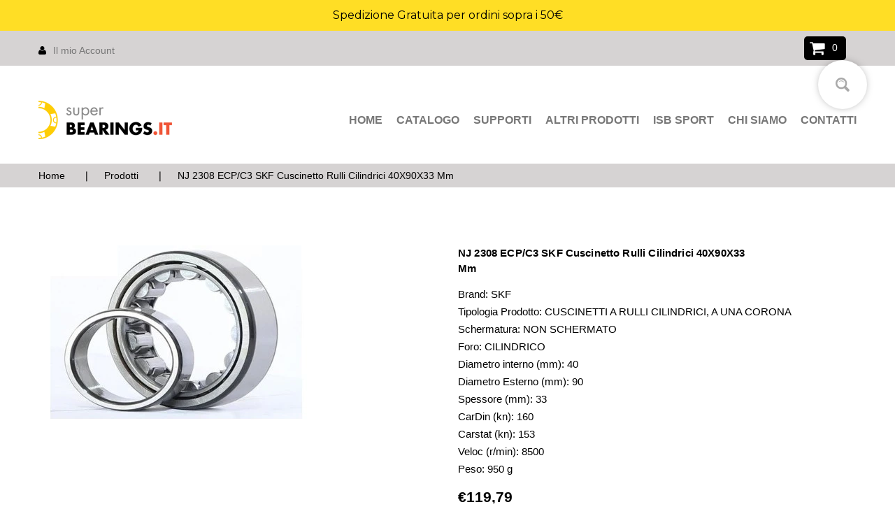

--- FILE ---
content_type: text/javascript
request_url: https://cdn.shopify.com/extensions/019bd5db-cb35-7db6-9ffa-052ee906e0d0/rapid-search-288/assets/sticky-widget.js
body_size: 437
content:
(window.wpRapidSearchWidget=window.wpRapidSearchWidget||[]).push([[41],{563:function(n,t,i){var e=i(564);"string"==typeof e&&(e=[[n.i,e,""]]);var r={hmr:!0,transform:void 0,insertInto:void 0};i(35)(e,r);e.locals&&(n.exports=e.locals)},564:function(n,t,i){(n.exports=i(34)(!1)).push([n.i,"#rps_sticky_widget {\n  display: flex;\n  position: fixed;\n  border: none;\n  outline: none;\n  z-index: 2147483646;\n  cursor: pointer;\n  border-radius: 50%;\n  transition: all 0.3s ease-out;\n  background: var(--rps-sticky-widget-background);\n  padding: 0;\n  width: 100%;\n  height: 100%;\n  max-height: 70px;\n  max-width: 70px;\n  min-width: initial !important;\n  margin: 30px 40px 85px 30px;\n  -webkit-box-shadow: 0 0 15px -8px rgba(0, 0, 0, 1);\n  -moz-box-shadow: 0 0 15px -8px rgba(0, 0, 0, 1);\n  box-shadow: 0 0 15px -8px rgba(0, 0, 0, 1);\n  -webkit-animation: scale-up 0.4s cubic-bezier(0.39, 0.575, 0.565, 1) both;\n  animation: scale-up 0.3s cubic-bezier(0.39, 0.575, 0.565, 1) both;\n}\n\n#rps_sticky_widget svg {\n  height: 20px;\n  width: 20px;\n  margin: auto;\n  fill: var(--rps-sticky-widget-icon);\n}\n\n@media all and (max-width: 768px) {\n  #rps_sticky_widget {\n    max-height: 60px;\n    max-width: 60px;\n    margin: 30px 20px 40px 30px;\n  }\n\n  #rps_sticky_widget svg {\n    height: 19px;\n    width: 19px;\n  }\n}\n\n@-webkit-keyframes scale-up {\n  0% {\n    -webkit-transform: scale(0.5);\n    transform: scale(0.5);\n  }\n  100% {\n    -webkit-transform: scale(1);\n    transform: scale(1);\n  }\n}\n\n@keyframes scale-up {\n  0% {\n    -webkit-transform: scale(0.5);\n    transform: scale(0.5);\n  }\n  100% {\n    -webkit-transform: scale(1);\n    transform: scale(1);\n  }\n}\n\n#rps_sticky_widget:active {\n  transform: scale(0.9);\n}\n\n#rps_sticky_widget.rps_sticky_widget_bottom_right {\n  right: 0;\n  bottom: 0;\n}\n\n#rps_sticky_widget.rps_sticky_widget_bottom_left {\n  left: 0;\n  bottom: 0;\n}\n\n#rps_sticky_widget.rps_sticky_widget_center_right {\n  top: 0;\n  right: 0;\n  bottom: 0;\n  margin-top: auto;\n  margin-bottom: auto;\n}\n\n#rps_sticky_widget.rps_sticky_widget_center_left {\n  top: 0;\n  left: 0;\n  bottom: 0;\n  margin-top: auto;\n  margin-bottom: auto;\n}\n\n#rps_sticky_widget.rps_sticky_widget_top_right {\n  top: 4rem;\n  right: 0;\n}\n\n#rps_sticky_widget.rps_sticky_widget_top_left {\n  top: 4rem;\n  left: 0;\n}\n",""])},764:function(n,t,i){"use strict";i.r(t);i(563);var e=i(4),r=i(26),s=function(){var n=document.createElementNS("http://www.w3.org/2000/svg","svg"),t=document.createElementNS("http://www.w3.org/2000/svg","path");return n.setAttribute("viewBox","0 0 24 24"),t.setAttribute("d","M23.111 20.058l-4.977-4.977c.965-1.52 1.523-3.322 1.523-5.251 0-5.42-4.409-9.83-9.829-9.83-5.42\n     0-9.828 4.41-9.828 9.83s4.408 9.83 9.829 9.83c1.834 0 3.552-.505 5.022-1.383l5.021 5.021c2.144 2.141 5.384-1.096\n     3.239-3.24zm-20.064-10.228c0-3.739 3.043-6.782 6.782-6.782s6.782 3.042 6.782 6.782-3.043 6.782-6.782\n     6.782-6.782-3.043-6.782-6.782zm2.01-1.764c1.984-4.599 8.664-4.066 9.922.749-2.534-2.974-6.993-3.294-9.922-.749z"),n.appendChild(t),n},o=i(42);t.default=function(n){var t,i=null===(t=n.settings.sticky_widget)||void 0===t?void 0:t.position,a=s(),c=document.createElement("button");!function(n,t){n.addEventListener("click",(function(){Object(o.a)()})),["click","mouseover"].forEach((function(i){n.addEventListener(i,(function(){Object(r.a)(t)}))}))}(c,n),c.type="button",c.id=e.A,c.className="rps_sticky_widget_".concat(i||"top_right"),c.appendChild(a),document.body.appendChild(c)}}}]);